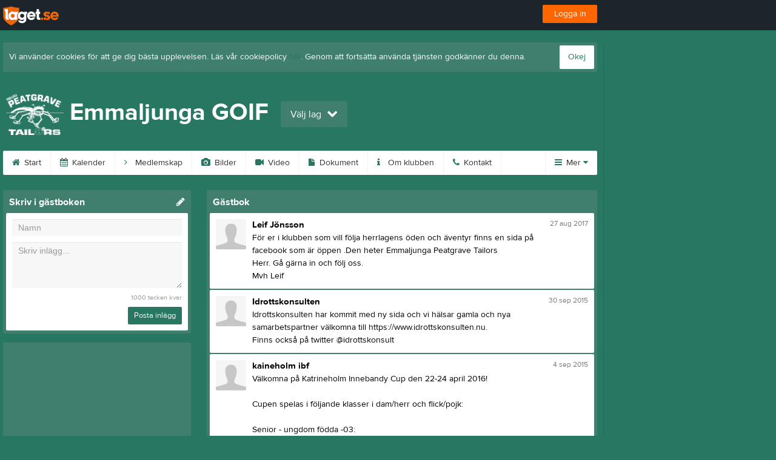

--- FILE ---
content_type: text/html; charset=utf-8
request_url: https://www.egoif.com/Guestbook
body_size: 15651
content:


<!DOCTYPE html>
<!--[if lt IE 9]><html class="no-js oldie"> <![endif]-->
<!--[if IE 9]><html class="no-js ie9"> <![endif]-->
<!--[if gt IE 9]><!-->
<html class="no-js" lang="sv">
<!--<![endif]-->
<head>
    <meta charset="utf-8">
    <meta http-equiv="X-UA-Compatible" content="IE=edge">
    <title>Gästbok | Emmaljunga GOIF | laget.se</title>
    <meta name="description" content="Välkommen till Emmaljunga GOIF. På vår hemsida kan ni se kommande matcher, läsa om våra medlemmar och kolla in senaste nyheterna plus mycket mer. Välkommen in!">
        <meta name="viewport" content="width=1280" />

        <link rel="canonical" href="" />

<!-- Google Tag Manager -->
<script>(function(w,d,s,l,i){w[l]=w[l]||[];w[l].push({'gtm.start':
new Date().getTime(),event:'gtm.js'});var f=d.getElementsByTagName(s)[0],
j=d.createElement(s),dl=l!='dataLayer'?'&l='+l:'';j.async=true;j.src=
'https://www.googletagmanager.com/gtm.js?id='+i+dl;f.parentNode.insertBefore(j,f);
})(window,document,'script','dataLayer','GTM-TVPRTXN');</script>
<!-- End Google Tag Manager -->


<script>
    window.dataLayer = window.dataLayer || [];
    window.dataLayer.push({
        'tracking_path': '/site/siteguestbook',
        'site_type': 'Club',
        'site_version': 'Bronze',
        'site_id': '79243',
        'site_name': 'Emmaljunga GOIF',
        'custom_domain': true,
        'site_user_role': 'Okänd',
        'site_county': 'Skåne län',
        'site_municipality': 'Hässleholms Kommun',
        'site_age': '',
        'site_has_ads': true,

        'club_id': '5601',
        'club_name': 'Emmaljunga GOIF',

        'user_id': '0',
        'user_age': '0',
        'user_logged_in': false,
        'user_has_premium': false,
        'user_is_admin': false,
        'user_is_siteadmin': false,
        'user_is_clubadmin': false,

        'native_partner': '',
        'native_slug': '',

        'event': 'page_view'
    });
</script>

    <!-- Log -->
    <script type="text/javascript">
        var logging = {
            add: function (logData) { this.steps.push(new this.item(logData)); },
            item: function (data) { this.type = data[0]; this.value = data[1]; this.time_ms = new Date().getMilliseconds(); },
            print: function () {
                if (this.steps.length) {
                    if (console.table) { console.table(this.steps); }
                    else { for (var j = 0; j < this.steps.length; j++) { console.log(this.steps[j]); } }
                } else { console.warn('No logging of ads'); }
            },
            steps: []
        };
    </script>

    <!-- DNS-prefetch -->
    <link rel="dns-prefetch" href="https://api.laget.se/" />

    <!-- Fonts -->
    <link rel="preload" as="font" href="https://g-content.laget.se/Public/Font/fontawesome-webfont.woff?v=3.2.1" type="font/woff2" crossorigin />


<style type="text/css">
	@font-face {
	  font-family: 'ProximaNova';
	  src: url('https://g-content.laget.se/Public/Font/2C6B48_7_0.eot');
	  src: url('https://g-content.laget.se/Public/Font/2C6B48_7_0.eot?#iefix') format('embedded-opentype'),
	       url('https://g-content.laget.se/Public/Font/2C6B48_7_0.woff2') format('woff2'),
	       url('https://g-content.laget.se/Public/Font/2C6B48_7_0.woff') format('woff'),
	       url('https://g-content.laget.se/Public/Font/2C6B48_7_0.ttf') format('truetype');
      font-weight: normal;
	  font-style: normal;
	  font-display: fallback;
	}
	@font-face {
	  font-family: 'ProximaNova';
	  src: url('https://g-content.laget.se/Public/Font/2C6B48_8_0.eot');
	  src: url('https://g-content.laget.se/Public/Font/2C6B48_8_0.eot?#iefix') format('embedded-opentype'),
	       url('https://g-content.laget.se/Public/Font/2C6B48_8_0.woff2') format('woff2'),
	       url('https://g-content.laget.se/Public/Font/2C6B48_8_0.woff') format('woff'),
	       url('https://g-content.laget.se/Public/Font/2C6B48_8_0.ttf') format('truetype');
      font-weight: bold;
	  font-style: normal;
	  font-display: fallback;
	}
	@font-face {
		font-family: 'lagetse-sporticons';
		src: url(https://g-content.laget.se/Public/Font/lagetse-sporticons.eot?-ii95m0);
		src: url(https://g-content.laget.se/Public/Font/lagetse-sporticons.eot?#iefix-ii95m0) format('embedded-opentype'),
				 url(https://g-content.laget.se/Public/Font/lagetse-sporticons.woff?-ii95m0) format('woff'),
				 url(https://g-content.laget.se/Public/Font/lagetse-sporticons.ttf?-ii95m0) format('truetype'),
				 url(https://g-content.laget.se/Public/Font/lagetse-sporticons.svg?-ii95m0#lagetse-sporticons) format('svg');
		font-weight: normal;
		font-style: normal;
	}
	@font-face {
		font-family: 'FontAwesome';
		src: url(https://g-content.laget.se/Public/Font/fontawesome-webfont.eot?v=3.2.1);
		src: url(https://g-content.laget.se/Public/Font/fontawesome-webfont.eot?#iefix&amp;v=3.2.1) format('embedded-opentype'),
				 url(https://g-content.laget.se/Public/Font/fontawesome-webfont.woff?v=3.2.1) format('woff'),
				 url(https://g-content.laget.se/Public/Font/fontawesome-webfont.ttf?v=3.2.1) format('truetype'),
				 url(https://g-content.laget.se/Public/Font/fontawesome-webfont.svg#fontawesomeregular?v=3.2.1) format('svg');
		font-weight: normal;
		font-style: normal;
	}
</style>
    <!-- Stylesheets -->
    <!--[if lte IE 9]>
        <link rel="stylesheet" href="https://g-content.laget.se/Public/Css/site-blessed-blessed1-87d8c1d990.css">
        <link rel="stylesheet" href="https://g-content.laget.se/Public/Css/site-blessed-2304e6bde9.css">
    <![endif]-->
    <!--[if gt IE 9]><!-->
    <link rel="stylesheet" href="https://g-content.laget.se/Public/Css/site-3f9f4ea073.css">


<!-- App Settings -->
<meta name="apple-mobile-web-app-capable" content="yes">
<meta name="apple-mobile-web-app-status-bar-style" content="black">
<meta name="apple-mobile-web-app-title" content="Emmaljunga GOIF">
<meta name="format-detection" content="telephone=no">

<!-- App Icons -->
<link rel="apple-touch-icon" href="https://az729104.cdn.laget.se/emblem_11735718.png;width=462;height=462;paddingWidth=25;bgColor=287762;mode=pad;scale=both;anchor=middlecenter" />
<link rel="apple-touch-icon" sizes="72x72" href="https://az729104.cdn.laget.se/emblem_11735718.png;width=58;height=58;paddingWidth=7;bgColor=287762;mode=pad;scale=both;anchor=middlecenter" />
<link rel="apple-touch-icon" sizes="114x114" href="https://az729104.cdn.laget.se/emblem_11735718.png;width=84;height=84;paddingWidth=15;bgColor=287762;mode=pad;scale=both;anchor=middlecenter" />

<!--Ms application -->
<meta name="msapplication-TileColor" content="287762">
<meta name="msapplication-square150x150logo" content="https://az729104.cdn.laget.se/emblem_11735718.png;width=120;height=120;paddingWidth=15;bgColor=287762;mode=pad;scale=both;anchor=middlecenter">
<meta name="msapplication-square310x310logo" content="https://az729104.cdn.laget.se/emblem_11735718.png;width=270;height=270;paddingWidth=20;bgColor=287762;mode=pad;scale=both;anchor=middlecenter">
<meta name="msapplication-square70x70logo" content="https://az729104.cdn.laget.se/emblem_11735718.png;width=56;height=56;paddingWidth=7;bgColor=287762;mode=pad;scale=both;anchor=middlecenter">
<meta name="msapplication-TileImage" content="https://az729104.cdn.laget.se/emblem_11735718.png;width=84;height=84;paddingWidth=15;bgColor=287762;mode=pad;scale=both;anchor=middlecenter"><!-- Facebook Pixel Code -->
<script>
    !function (f, b, e, v, n, t, s) {
        if (f.fbq) return; n = f.fbq = function () {
            n.callMethod ?
            n.callMethod.apply(n, arguments) : n.queue.push(arguments)
        };
        if (!f._fbq) f._fbq = n; n.push = n; n.loaded = !0; n.version = '2.0';
        n.queue = []; t = b.createElement(e); t.async = !0;
        t.src = v; s = b.getElementsByTagName(e)[0];
        s.parentNode.insertBefore(t, s)
    }(window, document, 'script', 'https://connect.facebook.net/en_US/fbevents.js');
</script>
<noscript>
    </noscript>
<!-- End Facebook Pixel Code --><link rel="shortcut icon" href="https://az729104.cdn.laget.se/emblem_11735717.png;width=480;height=480;paddingWidth=16;mode=pad;scale=both;anchor=middlecenter"><script>
    var laget = {"config":{"pathToContent":"//g-content.laget.se/","topDomain":"laget.se","facebookAppId":"596040907085228","cookieDomain":".laget.se","adyen":{"clientKey":"live_NVO6FDCAH5A2JCHR7JPVWN4SLMHMRAYF"},"pss":{"api":"https://pss-api.laget.se/api"}},"site":{"id":79243,"name":"Emmaljunga GOIF","registered":"2015-02-06","sport":"","sportId":null,"county":"Skåne län","delete_status":0,"version":"Bronze","type":"Club","part_of_site":"Site","is_mobile_view":false,"url_name":"emmaljungagoif","url_full":"//www.egoif.com/","social_media":{},"domain":"egoif.com"},"user":{"is_loggedin":false},"appMetadata":{"is_releasemode":true},"isMobile":false,"isAppRequest":false,"features":{"associationRegister":true},"components":{},"language":{"Name":"laget.se","DefaultLanguage":"sv","CountryCode":752,"Uri":"https://www.laget.se","Domain":"laget.se","DefaultCurrencyCode":{"Code":"SEK","Number":752},"ZendeskLanguage":"sv"},"urls":{"img":"https://laget001.blob.core.windows.net","cdn":"https://az316141.cdn.laget.se","image":"https://az729104.cdn.laget.se","api":"https://api.laget.se/","clublogo":"https://az729104.cdn.laget.se/emblem_","cookieDomain":".laget.se","adminUrl":"https://admin.laget.se/","authUrl":"https://auth.laget.se/","domainUrl":"https://www.egoif.com","publicSite":"https://www.laget.se/","securePublicSite":"https://www.laget.se/"}}
    if (top.location !== self.location) top.location = self.location.href;
</script>




    




<style type="text/css" media="screen">
    html{
      background-color: #287762;
    }
      
      .backgroundImage {
        background-color: #287762;
        background-image: url(https://az316141.cdn.laget.se/4968458.jpeg);
       }
      



    a {
        color: #287762;
	}
    a:hover { /* Helst lite mörkare på hover */
        color: #196853;
    }

    /* Color 1 */
    .color1Text, a:hover .color1Text--outerHover, .color1Text--hover:hover, .is-active .color1Text--outerActive {
        color: #287762 !important;
    }
    .color1Background {
        background-color: #287762 !important;
    }
    .color1Background--hover {
        background-color: #287762 !important;
    }
    .color1Background--hover:hover {
        background-color: #196853 !important;
    }

    /* Color 2 */
    .color2Text, a:hover .color2Text--outerHover, .color2Text--hover:hover, .is-active .color2Text--outerActive {
        color: #287762 !important;
    }
    .color2Background {
        background-color: #287762 !important;
    }
    .color2Background--hover {
        background-color: #287762 !important;
    }
    .color2Background--hover:hover {
        background-color: #196853 !important;
    }

    /* Color 2 - exeption for userbar */
    .header .color2Text, .header .color2Text--outerHover, .header .is-active .color2Text--outerActive {
        color: #ccc !important;
    }

    /* Color 3 */
    .color3Text, a:hover .color3Text--outerHover, .color3Text--hover:hover, .is-active .color3Text--outerActive {
        color: #287762 !important;
    }
    .color3Background {
        background-color: #287762 !important;
    }

    .color3Background--hover {
        background-color: #287762 !important;
    }
    .color3Background--hover:hover {
        background-color: #196853 !important;
    }

    .link-color a {
        color: #287662;
    }

    .link-color--underline a {
        color: #287662;
        text-decoration: underline;
    }

    .link-color a:hover {
        color: #143C32;
    }

    .link-color--underline a:hover {
        color: #143C32;
        text-decoration: underline !important;
    }

    .checkbox--teamcolor {
        background-color: #287762;
      border-color: #287762;
    }

    .checkbox--teamcolor.checked {
        background-color: #287762;
    }

    .fallbackImage {
        background-image: url('https://g-content.laget.se/Public/Images/fallback.png');
        background-color: #287762;
    }


</style><!-- Scripts for relevant/execute media -->
<script async src="https://securepubads.g.doubleclick.net/tag/js/gpt.js"></script>
<script async src="https://executemedia-cdn.relevant-digital.com/static/tags/65c0e772aad9e4ba01d6dddc.js"></script>
<script>
    window.googletag = window.googletag || { cmd: [] };

    function getCookie(cname) {
        var name = cname + '=';
        var ca = document.cookie.split(';');
        for (var i = 0; i < ca.length; i++) {
            var c = ca[i];
            while (c.charAt(0) == ' ') {
                c = c.substring(1);
            }
            if (c.indexOf(name) == 0) {
                return c.substring(name.length, c.length);
            }
        }
        return false;
    }

    var typeOfAds = parseInt(getCookie('typeOfAds'));
    var requestNonPersonalizedAds = (typeOfAds === 1) ? true : false;

    if (typeof __tcfapi == 'undefined') {
        requestNonPersonalizedAds = true;
        typeOfAds = 1;
    }

    googletag.cmd.push(function () {
        googletag.pubads()
            .setTargeting("Sport", "")
            .setTargeting("Age", "")
            .setTargeting("Gender", "")
            .setTargeting("Community", "1293")
            .setTargeting("County", "10")
            .setTargeting("Country", "SE")
            .setTargeting("SiteType", "3")
            .setTargeting("ClubName", "Emmaljunga GOIF")
            .setTargeting("UserCat", "0")
            .setTargeting("UserGender", "")
            .setTargeting("Page", "SiteGuestbook")
            .setTargeting("IsInApp", "false");
        googletag.pubads().enableSingleRequest();
        googletag.pubads().setCentering(true);
        googletag.pubads().setPrivacySettings({ nonPersonalizedAds: requestNonPersonalizedAds });
    });

    (function loadAds() {
        window.relevantDigital = window.relevantDigital || {};
        relevantDigital.cmd = relevantDigital.cmd || [];
        relevantDigital.cmd.push(function () {
            relevantDigital.loadPrebid({
                googletagCalls: {
                    defineSlot: function (adUnitPath, size, divId) {
                        return googletag.defineSlot(adUnitPath, size, divId);
                    },
                    refresh: function (slot) {
                        return googletag.pubads().refresh(slot);
                    }
                },
                configId: '65c0efd867db621c7ed6dde6', //Id of fake Programmatic configuration
                manageAdserver: true, //use relevant yield to deliver GAM paths
                collapseEmptyDivs: true,
                collapseBeforeAdFetch: false,
                noGpt: true, //set to true when gpt is present on page.
                allowedDivIds: null, // set to an array to only load certain <div>s, example - ["divId1", "divId2"]
                noSlotReload: false,
                delayedAdserverLoading: true, //start auction before gpt = speed.
            });
        });
    })();
</script>
<!-- End Scripts for relevant media -->

    <script src="https://g-content.laget.se/Public/Scripts/vendor/lazysizes.min.js" async></script>
    <script>
        //lazy load for background images:
        document.addEventListener('lazybeforeunveil', function (e) {
            var bg = e.target.getAttribute('data-bg');
            if (bg) {
                e.target.style.backgroundImage = 'url(' + bg + ')';
            }
        });
    </script>

        <meta property="og:title" content="Emmaljunga GOIF | laget.se" />
        <meta property="og:description" content="Välkommen till Emmaljunga GOIF. På vår hemsida kan ni se kommande matcher, läsa om våra medlemmar och kolla in senaste nyheterna plus mycket mer. Välkommen in!" />
        <meta property="og:image" content="https://az729104.cdn.laget.se/emblem_11735718.png;width=1170;height=600;paddingWidth=15;bgColor=287762;mode=pad;scale=both;anchor=middlecenter" />
    
    

    <script>var AC_FL_RunContent = 0;</script>
</head>



<body class="becks bronze has-sidebar not-member has-panorama has-followPush site-dark has-becksTour">
<!-- Google Tag Manager (noscript) -->
<noscript>
    <iframe src="https://www.googletagmanager.com/ns.html?id=GTM-TVPRTXN"
            height="0" width="0" style="display:none;visibility:hidden"></iframe>
</noscript>
<!-- End Google Tag Manager (noscript) -->


        <div class="backgroundImage"></div>


<div class="header">

<div class="header-login">
    <div class="userbar">
        <div class="userbar__outer">
            <div class="userbar__container">
                <a class="float--left userbar__logo hidden--mobile" href="https://www.laget.se/">
                    <img height="32" src="https://az729104.cdn.laget.se/laget-logo.png;height=32;mode=max;scale=both;anchor=middlecenter" srcset="https://az729104.cdn.laget.se/laget-logo.png;height=64;mode=max;scale=both;anchor=middlecenter" />
                </a>
                <img class="userbar__logo--shield js-userbar-item" height="32" src="https://az729104.cdn.laget.se/laget-shield.png;height=32;mode=max;scale=both;anchor=middlecenter" srcset="https://az729104.cdn.laget.se/laget-shield.png;height=64;mode=max;scale=both;anchor=middlecenter" />
                <div class="loginForm">
                    <a class="loginForm__submit js-loginoverlay-btn">
                        <span class="loginForm__submitText">Logga in</span>
                    </a>
                </div>
            </div>
        </div>
    </div>
</div>
</div>


<div id="popover-follow" class="modalWhite padding--extra laget-popover" laget-popover-position="center" laget-popover-userscrollwrapper="true">
    <div class="modalWhite__header marginTop">
        <a class="modalWhite__close text--muted" laget-popover-close>Avbryt</a>
        <div>
            <div class="clubLogo normal" style="height: 80px; width:80px;margin:auto;"><div class="clubLogoHelper" style="background-image: url(https://az729104.cdn.laget.se/emblem_11735717.png;width=80;height=80;mode=max;scale=both;anchor=middlecenter);"></div></div><div class="clubLogo retina" style="height: 80px; width:80px;margin:auto;"><div class="clubLogoHelper" style="background-image: url(https://az729104.cdn.laget.se/emblem_11735717.png;width=160;height=160;mode=max;scale=both;anchor=middlecenter);"></div></div>
        </div>
    </div>
    <div id="js-followPush-step-1" class="modalWhite__content align--center">
        <div class="marginBottom--large">
            <div class="modalWhite__title color1Text">Börja följ</div>
            <p class="modalWhite__subTitle text--muted">Fyll i din e-postadress för gratis uppdateringar om <span class='text--noWrap'>Emmaljunga GOIF</span></p>
        </div>
        <div class="maxWidth--300 js-followPush-emailInputContainer">
            <label class="form__label">E-post</label>
            <input class="form__input js-followPush-emailInput" type="email" placeholder="Ex. emma.nilsson@gmail.com" laget-validation-required />
            <a class="button color1Background--hover marginTop--large marginBottom--medium" onclick="laget.components.followPusher.tryFollowCurrentSite();">Följ</a>
        </div>
    </div>
    <div id="js-followPush-step-2" class="modalWhite__content align--center is-hidden">
        <div class="marginBottom--large">
            <div class="modalWhite__title color1Text">Följer redan</div>
            <p class="modalWhite__subTitle text--muted">Du är redan följare. Får du inga mejl kan du redigera dina Notisinställningar under Mina uppgifter.</p>
        </div>
        <a class="button--large color1Background--hover" laget-popover-close>Okej</a>
    </div>
    <div id="js-followPush-step-3" class="modalWhite__content align--center is-hidden">
        <div class="marginBottom--large">
            <div class="modalWhite__title color1Text">Nästan klart</div>
            <p class="modalWhite__subTitle text--muted">Klicka på bekräftelselänken i det mejl vi skickat dig för att börja ta emot uppdateringar från Emmaljunga GOIF.</p>
        </div>
        <a class="button--large color1Background--hover marginBottom--large" laget-popover-close>Stäng</a>
    </div>
</div>
<div class="stickyFollow">
    <div class="stickyFollow__inner">
        <div class="stickyFollow__contentHolder">
            <span class="stickyFollow__clubLogo">
                <div class="clubLogo normal" style="height: 28px; width:28px;margin:auto;"><div class="clubLogoHelper" style="background-image: url(https://az729104.cdn.laget.se/emblem_11735717.png;width=28;height=28;mode=max;scale=both;anchor=middlecenter);"></div></div><div class="clubLogo retina" style="height: 28px; width:28px;margin:auto;"><div class="clubLogoHelper" style="background-image: url(https://az729104.cdn.laget.se/emblem_11735717.png;width=56;height=56;mode=max;scale=both;anchor=middlecenter);"></div></div>
            </span>
            <div class="stickyFollow__textWrapper">
                <p class="text--bold stickyFollow__name color1Text">Emmaljunga GOIF</p>
                <span class="text--muted stickyFollow__text">Följ oss för uppdateringar</span>
            </div>
        </div>
        <div class="stickyFollow__button color1Background--hover js-followPush-button" onclick="laget.components.followPusher.tryFollowCurrentSite();">Följ</div>
        <div class="stickyFollow__button color1Background--hover js-followPush-isFollowingButton is-hidden">Följer</div>
    </div>
</div>



    





<div class="container-layout ">
    <div class="container">
    <div class="cookiePush box padding--slim">
        <div class="cookiePush__inner">
            <p class="cookiePush__text float--left">Vi använder cookies för att ge dig bästa upplevelsen. Läs vår cookiepolicy <a href='/Cookies.html'>här</a>. Genom att fortsätta använda tjänsten godkänner du denna.</p>
            <div id="js-acceptCookies-button" class="button--medium cookiePush__button color1Text">Okej</div>
        </div>
    </div>

    <style>
        .sef-topbar-widget {
            margin-top: 20px;
        }
    </style>



    <div class="adPanorama">
        <div class="row">
            <div class="col-12 text-center">
                <div data-ad-unit-id="/12991917/Panorama" id="div-gpt-Panorama" class="prPanorama"></div>
            </div>
        </div>
    </div>



<div class="siteName">
    <div class="siteName__inner">
        <div id="js-becksTour-emblem" class="siteName__emblem"><div class="clubLogo normal" style="height: 80px; width:95px;margin:auto;"><div class="clubLogoHelper" style="background-image: url(https://az729104.cdn.laget.se/emblem_11735718.png;width=95;height=80;mode=max;scale=both;anchor=middlecenter);"></div></div><div class="clubLogo retina" style="height: 80px; width:95px;margin:auto;"><div class="clubLogoHelper" style="background-image: url(https://az729104.cdn.laget.se/emblem_11735718.png;width=190;height=160;mode=max;scale=both;anchor=middlecenter);"></div></div></div>
        
        <div class="siteName__titleWrapper">
            <div class="siteName__title">
                <span class="siteName__titleInner squishy__header">
                    Emmaljunga GOIF
                </span>
            </div>
        </div>

        
    </div>

    


<div class=siteName__teamPicker>
        <div id="js-header-teamsbutton" laget-popover-trigger='#popover-teams' class="teamsPopover__button has-teamPicker" onclick="_gaq.push(['_trackEvent', 'Team picker', 'Open', 'Has more teams']);">
                <small class="teamsPopover__buttonText">Välj lag</small>
            <i class="icon-chevron-down"></i>
        </div>
</div>
        <div class="siteName__upcoming hidden--mobile" id="js-header-upcoming">

        </div>
</div>

<div class="teamsPopover laget-popover" id="popover-teams" laget-popover-sticky="false">
    <div laget-popover-arrow></div>
    <div class="teamsPopover__container">


        <div class="teamsPopover__header clearfix">
            <div class="teamsPopover__emblem"><div class="clubLogo normal" style="height: 60px; width:60px;margin:auto;"><div class="clubLogoHelper" style="background-image: url(https://az729104.cdn.laget.se/emblem_11735717.png;width=60;height=60;mode=max;scale=both;anchor=middlecenter);"></div></div><div class="clubLogo retina" style="height: 60px; width:60px;margin:auto;"><div class="clubLogoHelper" style="background-image: url(https://az729104.cdn.laget.se/emblem_11735717.png;width=120;height=120;mode=max;scale=both;anchor=middlecenter);"></div></div></div>
            <div class="teamsPopover__name">
                <span class="teamsPopover__nameInner color1Text squishy__teamspopover">Emmaljunga GOIF</span>
            </div>
        </div>

        <ul class="teamsPopover__list">
                <li class="teamsPopover__itemOuter">

                    <a class="teamsPopover__itemInner" href="https://www.laget.se/emmaljungagoif">
                        <span class="teamsPopover__icon--house color2Text"><i class="icon-home"></i></span>
                        <div class="teamsPopover__textOuter">
                            <div class="teamsPopover__textInner">
                                <span class="label teamsPopover__number float--right">Klubbsida</span>
                                <span class="teamsPopover__title color1Text">Emmaljunga GOIF</span>
                            </div>
                        </div>
                    </a>
                </li>

                    <li class="teamsPopover__itemOuter">
                    </li>
                    <li class="teamsPopover__itemOuter">
                            <a class="teamsPopover__itemInner--slim" href="https://www.laget.se/EGOIFHERR">
                                <span class="teamsPopover__icon color2Text"><i class="icon-chevron-right"></i></span>
                                <span class="teamsPopover__title--slim color1Text">A-lag Herrar</span>
                            </a>
                    </li>
                    <li class="teamsPopover__itemOuter">
                            <a class="teamsPopover__itemInner--slim" href="https://www.laget.se/EGOIFdam">
                                <span class="teamsPopover__icon color2Text"><i class="icon-chevron-right"></i></span>
                                <span class="teamsPopover__title--slim color1Text">A-lag Damer</span>
                            </a>
                    </li>
                    <li class="teamsPopover__itemOuter">
                            <a class="teamsPopover__itemInner" data-latoggle-trigger="#88567">
                                <span class="teamsPopover__icon--group">Visa <i class="icon-chevron-down"></i></span>
                                <div class="teamsPopover__textOuter">
                                    <div class="teamsPopover__textInner">
                                        <span class="label teamsPopover__number float--right">3 sidor</span>
                                        <span class="teamsPopover__title color1Text">Ungdom</span>
                                    </div>
                                </div>
                            </a>
                            <ul id="88567" class="popoverList--accordion">
                                    <li class="teamsPopover__listItemOuter">
                                        <a class="teamsPopover__listItemInner color1Text--hover" href="https://www.laget.se/EGOIF_P10-12">
                                            <span class="teamsPopover__listItemIcon"><i class="icon-angle-right "></i></span>
                                            <span class="popoverList__teamName">P 11/12</span>
                                        </a>
                                    </li>
                                    <li class="teamsPopover__listItemOuter">
                                        <a class="teamsPopover__listItemInner color1Text--hover" href="https://www.laget.se/EGOIF-PF2014">
                                            <span class="teamsPopover__listItemIcon"><i class="icon-angle-right "></i></span>
                                            <span class="popoverList__teamName">P 13/14/15</span>
                                        </a>
                                    </li>
                                    <li class="teamsPopover__listItemOuter">
                                        <a class="teamsPopover__listItemInner color1Text--hover" href="https://www.laget.se/emmaljungagoif-PF2017">
                                            <span class="teamsPopover__listItemIcon"><i class="icon-angle-right "></i></span>
                                            <span class="popoverList__teamName">PF 17-19</span>
                                        </a>
                                    </li>
                            </ul>
                    </li>
                    <li class="teamsPopover__itemOuter">
                            <a class="teamsPopover__itemInner" data-latoggle-trigger="#88564">
                                <span class="teamsPopover__icon--group">Visa <i class="icon-chevron-down"></i></span>
                                <div class="teamsPopover__textOuter">
                                    <div class="teamsPopover__textInner">
                                        <span class="label teamsPopover__number float--right">2 sidor</span>
                                        <span class="teamsPopover__title color1Text">Knattar</span>
                                    </div>
                                </div>
                            </a>
                            <ul id="88564" class="popoverList--accordion">
                                    <li class="teamsPopover__listItemOuter">
                                        <a class="teamsPopover__listItemInner color1Text--hover" href="https://www.laget.se/emmaljungagoif-EmmaljungaInnebandyskola">
                                            <span class="teamsPopover__listItemIcon"><i class="icon-angle-right "></i></span>
                                            <span class="popoverList__teamName">Emmaljunga Innebandyskola</span>
                                        </a>
                                    </li>
                                    <li class="teamsPopover__listItemOuter">
                                        <a class="teamsPopover__listItemInner color1Text--hover" href="https://www.laget.se/emmaljungagoif-minis">
                                            <span class="teamsPopover__listItemIcon"><i class="icon-angle-right "></i></span>
                                            <span class="popoverList__teamName">Emmaljunga Minis</span>
                                        </a>
                                    </li>
                            </ul>
                    </li>
        </ul>
    </div>
</div>

<div id="js-becksTour-menu" class="row">
    <div class="pageMenu">
        <ul class="pageMenu__list laget-popover laget-popover__static" laget-popover-position="static" laget-popover-donotmove="true">
            <li class="pageMenu__item--emblem site">
                <div class="pageMenu__emblem"><div class="clubLogo normal" style="height: 24px; width:24px;margin:auto;"><div class="clubLogoHelper" style="background-image: url(https://az729104.cdn.laget.se/emblem_11735717.png;width=24;height=24;mode=max;scale=both;anchor=middlecenter);"></div></div><div class="clubLogo retina" style="height: 24px; width:24px;margin:auto;"><div class="clubLogoHelper" style="background-image: url(https://az729104.cdn.laget.se/emblem_11735717.png;width=48;height=48;mode=max;scale=both;anchor=middlecenter);"></div></div></div>
            </li>



        <li class="pageMenu__item is-hidden  is-active">
            <a class="pageMenu__link" href="https://www.egoif.com/" target="_self">
                <span class="color2Text pageMenu__icon"><i class="icon-home"></i></span>
                Start
            </a>
        </li>
        <li class="pageMenu__item is-hidden ">
            <a class="pageMenu__link" href="https://www.egoif.com/Event/Month" target="_self">
                <span class="color2Text pageMenu__icon"><i class="icon-calendar"></i></span>
                Kalender
            </a>
        </li>
        <li class="pageMenu__item is-hidden ">
            <a class="pageMenu__link" href="https://www.egoif.com/Page/477521" target="_self">
                <span class="color2Text pageMenu__icon"><i class="icon-angle-right"></i></span>
                Medlemskap
            </a>
        </li>
        <li class="pageMenu__item is-hidden ">
            <a class="pageMenu__link" href="https://www.egoif.com/Picture" target="_self">
                <span class="color2Text pageMenu__icon"><i class="icon-camera"></i></span>
                Bilder
            </a>
        </li>
        <li class="pageMenu__item is-hidden ">
            <a class="pageMenu__link" href="https://www.egoif.com/Video/List" target="_self">
                <span class="color2Text pageMenu__icon"><i class="icon-facetime-video"></i></span>
                Video
            </a>
        </li>
        <li class="pageMenu__item is-hidden ">
            <a class="pageMenu__link" href="https://www.egoif.com/Document" target="_self">
                <span class="color2Text pageMenu__icon"><i class="icon-file"></i></span>
                Dokument
            </a>
        </li>
        <li class="pageMenu__item is-hidden ">
            <a class="pageMenu__link" href="https://www.egoif.com/About" target="_self">
                <span class="color2Text pageMenu__icon"><i class="icon-info"></i></span>
                Om klubben
            </a>
        </li>
        <li class="pageMenu__item is-hidden ">
            <a class="pageMenu__link" href="https://www.egoif.com/Contact" target="_self">
                <span class="color2Text pageMenu__icon"><i class="icon-phone"></i></span>
                Kontakt
            </a>
        </li>
        <li class="pageMenu__item is-hidden ">
            <a class="pageMenu__link" href="https://www.egoif.com/Board" target="_self">
                <span class="color2Text pageMenu__icon"><i class="icon-user"></i></span>
                Styrelse
            </a>
        </li>
        <li class="pageMenu__item is-hidden ">
            <a class="pageMenu__link" href="https://www.egoif.com/Member" target="_self">
                <span class="color2Text pageMenu__icon"><i class="icon-male"></i></span>
                Bli medlem
            </a>
        </li>
        <li class="pageMenu__item is-hidden ">
            <a class="pageMenu__link" href="https://www.egoif.com/Link" target="_self">
                <span class="color2Text pageMenu__icon"><i class="icon-link"></i></span>
                L&#228;nkar
            </a>
        </li>
        <li class="pageMenu__item is-hidden ">
            <a class="pageMenu__link" href="https://www.egoif.com/Guestbook" target="_self">
                <span class="color2Text pageMenu__icon"><i class="icon-comments"></i></span>
                G&#228;stbok
            </a>
        </li>
        <li class="pageMenu__item is-hidden ">
            <a class="pageMenu__link" href="https://www.egoif.com/Sponsor" target="_self">
                <span class="color2Text pageMenu__icon"><i class="icon-heart"></i></span>
                Sponsorer
            </a>
        </li>
        <li class="pageMenu__item is-hidden ">
            <a class="pageMenu__link" href="https://www.egoif.com/Page/416763" target="_self">
                <span class="color2Text pageMenu__icon"><i class="icon-angle-right"></i></span>
                Kalle Nies pris
            </a>
        </li>

<li class="pageMenu__item--more dropdown" laget-popover-trigger=".pageMenu__list">
    <a class="pageMenu__link--more" onclick="_gaq.push(['_trackEvent', 'More menu', 'Open']);">
        <span class="color2Text pageMenu__icon"><i class="icon-reorder"></i></span> Mer <span class="icon-caret-down color1Text"></span>
    </a>
</li>
<li class="navMore">
    <div class="arrow navMore__arrow"></div>
    <div class="navMore__content rounded">
        <div class="navMore__columns">

<div class="navMore__column js-grid-column-1"></div>
<div class="navMore__column js-grid-column-2"></div>
<div class="navMore__column js-grid-column-3"></div>
<div class="navMore__column js-grid-column-4"></div>

<div class="pageSubMenu js-main-menu-wrapper is-hidden">
    <div class="pageSubMenu__title divider">Huvudmeny</div>
    <ul class="pageSubMenu__list js-main-menu-list">


<li class="pageSubMenu__itemOuter">
    <a class="pageSubMenu__itemInner" target="_self" href="https://www.egoif.com/">
        <i class="icon-home color2Text"></i>
        Start
            </a>
</li>

<li class="pageSubMenu__itemOuter">
    <a class="pageSubMenu__itemInner" target="_self" href="https://www.egoif.com/Event/Month">
        <i class="icon-calendar color2Text"></i>
        Kalender
            </a>
</li>

<li class="pageSubMenu__itemOuter">
    <a class="pageSubMenu__itemInner" target="_self" href="https://www.egoif.com/Page/477521">
        <i class="icon-angle-right color2Text"></i>
        Medlemskap
            </a>
</li>

<li class="pageSubMenu__itemOuter">
    <a class="pageSubMenu__itemInner" target="_self" href="https://www.egoif.com/Picture">
        <i class="icon-camera color2Text"></i>
        Bilder
            </a>
</li>

<li class="pageSubMenu__itemOuter">
    <a class="pageSubMenu__itemInner" target="_self" href="https://www.egoif.com/Video/List">
        <i class="icon-facetime-video color2Text"></i>
        Video
            </a>
</li>

<li class="pageSubMenu__itemOuter">
    <a class="pageSubMenu__itemInner" target="_self" href="https://www.egoif.com/Document">
        <i class="icon-file color2Text"></i>
        Dokument
            </a>
</li>

<li class="pageSubMenu__itemOuter">
    <a class="pageSubMenu__itemInner" target="_self" href="https://www.egoif.com/About">
        <i class="icon-info color2Text"></i>
        Om klubben
            </a>
</li>

<li class="pageSubMenu__itemOuter">
    <a class="pageSubMenu__itemInner" target="_self" href="https://www.egoif.com/Contact">
        <i class="icon-phone color2Text"></i>
        Kontakt
            </a>
</li>

<li class="pageSubMenu__itemOuter">
    <a class="pageSubMenu__itemInner" target="_self" href="https://www.egoif.com/Board">
        <i class="icon-user color2Text"></i>
        Styrelse
            </a>
</li>

<li class="pageSubMenu__itemOuter">
    <a class="pageSubMenu__itemInner" target="_self" href="https://www.egoif.com/Member">
        <i class="icon-male color2Text"></i>
        Bli medlem
            </a>
</li>

<li class="pageSubMenu__itemOuter">
    <a class="pageSubMenu__itemInner" target="_self" href="https://www.egoif.com/Link">
        <i class="icon-link color2Text"></i>
        L&#228;nkar
            </a>
</li>

<li class="pageSubMenu__itemOuter">
    <a class="pageSubMenu__itemInner" target="_self" href="https://www.egoif.com/Guestbook">
        <i class="icon-comments color2Text"></i>
        G&#228;stbok
            </a>
</li>

<li class="pageSubMenu__itemOuter">
    <a class="pageSubMenu__itemInner" target="_self" href="https://www.egoif.com/Sponsor">
        <i class="icon-heart color2Text"></i>
        Sponsorer
            </a>
</li>

<li class="pageSubMenu__itemOuter">
    <a class="pageSubMenu__itemInner" target="_self" href="https://www.egoif.com/Page/416763">
        <i class="icon-angle-right color2Text"></i>
        Kalle Nies pris
            </a>
</li>    </ul>

</div>

        <div class="pageSubMenu">
            <div class="pageSubMenu__title divider">&#214;vrigt</div>
            <ul class="pageSubMenu__list">


<li class="pageSubMenu__itemOuter">
    <a class="pageSubMenu__itemInner" target="_self" href="https://www.egoif.com/Stats">
        <i class="icon-bar-chart color2Text"></i>
        Bes&#246;karstatistik
            </a>
</li>            </ul>
        </div>

        </div>
            <ul class="navMore__small">
                    <li class="navMore__smallItem"><a class="navMore__smallItemInner" href="/earnmoney"><i class="icon-money color2Text"></i> Tjäna pengar</a></li>
                                    <li class="navMore__smallItem"><a class="navMore__smallItemInner" href="/cupguide"><i class="icon-compass color2Text"></i> Cupguiden</a></li>
            </ul>
    </div>
</li>
        </ul>
    </div>
</div>









        

<div id="guestbook-view" class="content--columns">
    <div class="content__secondary js-affixWrapper">
        <div class="js-affixSecondaryContent">




<div class="box">
    <div class="box__heading">
        <h2 class="box__title float--left">Skriv i gästboken</h2>
        <span class="box__title float--right"><i class="icon-pencil"></i></span>
    </div>
    <div class="box__content padding">
        <form action="//www.egoif.com/Guestbook/AddEntry" method="post" class="js-guestbook-form">
            <input type="hidden" id="SiteName" name="SiteName" value="emmaljungagoif" />
            <input type="hidden" id="PageLoadTimestamp" name="PageLoadTimestamp" value="1769357144" />
            <input type="hidden" id="PageSubmitTimestamp" name="PageSubmitTimestamp" value="0" />


            

<span class='error_wrapper'><div class='error_container'><span class='error_arrow'></span><div class='error_content field-validation-valid' data-valmsg-replace="true" data-valmsg-for="Name"></div></div></span><input class="comment__inputName" data-val="true" data-val-length="Minst två och max 30 tecken" data-val-length-max="30" data-val-length-min="2" data-val-regex="Ta bort otillåtna tecken" data-val-regex-pattern="^(.)*$" data-val-required="Namn måste anges" id="Name" name="Name" placeholder="Namn" type="text" value="" />                <input type="text" name="email" style="display: none" />
                <input type="text" name="url" style="display: none" />

            <span class='error_wrapper'><div class='error_container'><span class='error_arrow'></span><div class='error_content field-validation-valid' data-valmsg-replace="true" data-valmsg-for="Body"></div></div></span>
            <textarea class="comment__input" cols="20" data-val="true" data-val-length="Minst två tecken" data-val-length-max="1000" data-val-length-min="2" data-val-regex="Ta bort otillåtna tecken" data-val-regex-pattern="^((.)|(
)){2,2000}$" data-val-required="Du måste skriva något" id="guestbook-entry-text" maxlength="1000" name="Body" placeholder="Skriv inlägg..." rows="4">
</textarea>
            <small class="comment__characterCount">
                <span id="guestbook-entry-remaining">1000</span> tecken kvar
            </small>
            <button type="submit" class="button--slim float--right color2Background--hover">Posta inlägg</button>
        </form>
    </div>
    <div class="box__content padding--full lockedContent" style="display: none;">
        <div class="noResult">
            <div class="noResult__icon color2Text"><i class="icon-lock"></i></div>
            <p class="noResult__description">Du måste logga in för att skriva i gästboken.</p>
        </div>
    </div>
</div>    <div class="box--squareAd">
        <div data-ad-unit-id="/12991917/Insider_1" id="div-gpt-Insider-1" class="prInsider"></div>
    </div>

        </div>
    </div>
    <div class="content__main">


        <div class="box">
            <div class="box__heading">
                <h1 class="box__title">Gästbok</h1>
            </div>
                <div id="js-guestbook-page">
<ul class="commentList">
<li id="guestbook-entry-7809359" class="commentList__itemInner padding">
    <img class="commentList__image rounded" width="50" height="50" src="https://az729104.cdn.laget.se/user-default.png;width=50;height=50;mode=crop;scale=both;anchor=middlecenter" srcset="https://az729104.cdn.laget.se/user-default.png;width=100;height=100;mode=crop;scale=both;anchor=middlecenter">
    <div class="commentList__content--withAvatar">
        <span class="commentList__time float--right tooltip" title="den 27 augusti 2017 12:26">27 aug 2017</span>

        <b class="commentList__name">Leif Jönsson</b>
        <p class="commentList__text">
            För er i klubben som vill följa herrlagens öden och äventyr  finns en sida på facebook som är öppen .Den heter Emmaljunga Peatgrave Tailors <br> Herr. Gå gärna in och följ oss.<br>Mvh Leif
        </p>
        <a class="commentList__report js-comment-report" laget-popover-trigger="#report-entry-7809359">
            <i class="icon-warning-sign"></i> Rapportera
        </a>
    </div>
<div id="report-entry-7809359" class="captchaPopover laget-popover" laget-popover-sticky="false">
    <div class="captchaPopover__arrow" laget-popover-arrow></div>
    <div class="captchaPopover__header">
        <span class="captchaPopover__icon"><i class="icon-warning-sign"></i></span>
        <h3 class="captchaPopover__title">Rapportera</h3>
    </div>
    <div class="captchaPopover__content">
        <div class="captcha">
            <img class="captcha__image" src="/Handlers/CaptchaImage.ashx?hash=73uxbhtbbFjJImDQlZauLw%3d%3d" />
            <form class="js-guestbook-entry-report-form" method="POST" action="/Common/Guestbook/ReportGuestbookEntry" data-comment-id="guestbook-entry-7809359">
                <input type="hidden" name="entryId" value="7809359" />
                <input type="hidden" name="captchaHash" value="73uxbhtbbFjJImDQlZauLw==" />
                <input type="text" name="userCaptchaAnswer" class="captcha__input" placeholder="Skriv in koden…" />
                <button type="submit" class="js-submit-comment-report captcha__submit color2Background">Rapportera</button>
            </form>
        </div>
    </div>
</div>
</li><li id="guestbook-entry-7126660" class="commentList__itemInner padding">
    <img class="commentList__image rounded" width="50" height="50" src="https://az729104.cdn.laget.se/user-default.png;width=50;height=50;mode=crop;scale=both;anchor=middlecenter" srcset="https://az729104.cdn.laget.se/user-default.png;width=100;height=100;mode=crop;scale=both;anchor=middlecenter">
    <div class="commentList__content--withAvatar">
        <span class="commentList__time float--right tooltip" title="den 30 september 2015 16:00">30 sep 2015</span>

        <b class="commentList__name">Idrottskonsulten</b>
        <p class="commentList__text">
            Idrottskonsulten har kommit med ny sida och vi hälsar gamla och nya samarbetspartner välkomna till https://www.idrottskonsulten.nu.<br>Finns också på twitter @idrottskonsult
        </p>
        <a class="commentList__report js-comment-report" laget-popover-trigger="#report-entry-7126660">
            <i class="icon-warning-sign"></i> Rapportera
        </a>
    </div>
<div id="report-entry-7126660" class="captchaPopover laget-popover" laget-popover-sticky="false">
    <div class="captchaPopover__arrow" laget-popover-arrow></div>
    <div class="captchaPopover__header">
        <span class="captchaPopover__icon"><i class="icon-warning-sign"></i></span>
        <h3 class="captchaPopover__title">Rapportera</h3>
    </div>
    <div class="captchaPopover__content">
        <div class="captcha">
            <img class="captcha__image" src="/Handlers/CaptchaImage.ashx?hash=R8s7NrNpJVdoZkf8T4gOtA%3d%3d" />
            <form class="js-guestbook-entry-report-form" method="POST" action="/Common/Guestbook/ReportGuestbookEntry" data-comment-id="guestbook-entry-7126660">
                <input type="hidden" name="entryId" value="7126660" />
                <input type="hidden" name="captchaHash" value="R8s7NrNpJVdoZkf8T4gOtA==" />
                <input type="text" name="userCaptchaAnswer" class="captcha__input" placeholder="Skriv in koden…" />
                <button type="submit" class="js-submit-comment-report captcha__submit color2Background">Rapportera</button>
            </form>
        </div>
    </div>
</div>
</li><li id="guestbook-entry-7089511" class="commentList__itemInner padding">
    <img class="commentList__image rounded" width="50" height="50" src="https://az729104.cdn.laget.se/user-default.png;width=50;height=50;mode=crop;scale=both;anchor=middlecenter" srcset="https://az729104.cdn.laget.se/user-default.png;width=100;height=100;mode=crop;scale=both;anchor=middlecenter">
    <div class="commentList__content--withAvatar">
        <span class="commentList__time float--right tooltip" title="den 4 september 2015 17:53">4 sep 2015</span>

        <b class="commentList__name">kaineholm ibf</b>
        <p class="commentList__text">
            Välkomna på Katrineholm Innebandy Cup den 22-24 april 2016!<br><br>Cupen spelas i följande klasser i dam/herr och flick/pojk:<br><br>Senior - ungdom födda -03:<br> Dam, DJ (97/98), F99/00, F01, F02, F03<br> Herr, HJ (97/98), P999/00, P01, P02, P03<br><br>Klasserna -04 - -06 spelas utan resultaträkning och spelas endast lördag och söndag:<br> F04, F05, F06<br> P04, P05, P06<br><br>Endagscup <br> P07 spelar endast lördag i Järvenhallen (ca 30 x 15)<br> F07 spelar endast söndag i Järvenhallen (ca 30 x 15)<br><br>Sista anmälningsdag:<br> 31 mars 2016<br><br> <br><br>För mer info, var god se katrineholminnebandy.cups.nu samt  www.facebook.com/pages/Katrineholm-Innebandy-Cup/332855453540519 <br><br>/Katrineholms IBF<br>
        </p>
        <a class="commentList__report js-comment-report" laget-popover-trigger="#report-entry-7089511">
            <i class="icon-warning-sign"></i> Rapportera
        </a>
    </div>
<div id="report-entry-7089511" class="captchaPopover laget-popover" laget-popover-sticky="false">
    <div class="captchaPopover__arrow" laget-popover-arrow></div>
    <div class="captchaPopover__header">
        <span class="captchaPopover__icon"><i class="icon-warning-sign"></i></span>
        <h3 class="captchaPopover__title">Rapportera</h3>
    </div>
    <div class="captchaPopover__content">
        <div class="captcha">
            <img class="captcha__image" src="/Handlers/CaptchaImage.ashx?hash=fElAdVCBpw3%2bT6LmH7VtvQ%3d%3d" />
            <form class="js-guestbook-entry-report-form" method="POST" action="/Common/Guestbook/ReportGuestbookEntry" data-comment-id="guestbook-entry-7089511">
                <input type="hidden" name="entryId" value="7089511" />
                <input type="hidden" name="captchaHash" value="fElAdVCBpw3+T6LmH7VtvQ==" />
                <input type="text" name="userCaptchaAnswer" class="captcha__input" placeholder="Skriv in koden…" />
                <button type="submit" class="js-submit-comment-report captcha__submit color2Background">Rapportera</button>
            </form>
        </div>
    </div>
</div>
</li></ul>
    <div class="align--center">
        <ul class="inlinePagination">
                    <li class="inlinePagination__itemOuter active">
                        <a class="inlinePagination__itemInner" href="/emmaljungagoif/Guestbook/1" data-destination-id="#js-guestbook-page">1</a>
                    </li>

        </ul>
    </div>

                </div>
        </div>
    </div>



</div>

<div class="row">
    <div class="col-lg-12">
        <div class="box">
            <div class="box__content">
                <div id="sponsor-carousel" class="sponsorGroup owl-theme">
                        <a href="http://www.emmaljunga.se/" class="sponsorGroup__item" target="_blank">
                            <img rel="noopener sponsored" alt="Emmaljunga" src="https://az316141.cdn.laget.se/4968464_medium.png" class="sponsorGroup__image">
                        </a>
                        <a href="http://www.nilssontryck.se/" class="sponsorGroup__item" target="_blank">
                            <img rel="noopener sponsored" alt="Nilssons Tryckeri" src="https://az316141.cdn.laget.se/4968488_medium.png" class="sponsorGroup__image">
                        </a>
                        <a href="http://www.olofnilson.se/" class="sponsorGroup__item" target="_blank">
                            <img rel="noopener sponsored" alt="Olof Nilson M&#246;belverkstad" src="https://az316141.cdn.laget.se/4968479_medium.png" class="sponsorGroup__image">
                        </a>
                        <a href="http://www.snapphanebygdenssparbank.se/" class="sponsorGroup__item" target="_blank">
                            <img rel="noopener sponsored" alt="Snapphanebygdens sparbank" src="https://az316141.cdn.laget.se/4968481_medium.png" class="sponsorGroup__image">
                        </a>
                </div>
            </div>
        </div>
    </div>
</div>

<footer class="footer">
    <div class="box__content padding--full">
        <div class="clearfix">
            <img class="footer__lagetImage" height="60" src="https://az729104.cdn.laget.se/laget-shield.png;width=50;height=60;mode=max;scale=both;anchor=middlecenter" srcset="https://az729104.cdn.laget.se/laget-shield.png;width=100;height=120;mode=max;scale=both;anchor=middlecenter">
            <ul class="footer__list">
                <li class="footer__itemOuter"><a class="footer__itemInner" href="https://www.laget.se/#create" target="_blank"><i class="icon-angle-right"></i>Registrera din klubb/din grupp</a></li>
                <li class="footer__itemOuter"><a class="footer__itemInner" href="/Privacy.html"><i class="icon-angle-right"></i>Integritetspolicy</a></li>
                <li class="footer__itemOuter"><a class="footer__itemInner" href="/Cookies.html"><i class="icon-angle-right"></i>Cookiepolicy</a></li>
            </ul>
                
                        <div class="footer__partners">
                            laget.se samarbetar med
                            <div class="footer__partnersInner">
                                
                                
                                <a href="https://friends.se" target="_blank" rel="noopener sponsored" title="Friends" style="display: inline-block; margin: 5px">
                                    <img class="hidden--mobile" height="40" alt="Friends" src="https://g-content.laget.se/public/images/friends-logo-teal.svg">
                                </a>
                            </div>
                        </div>
                
                <div class="internetWorld hidden--mobile">
                    <p class="internetWorld__text">Det enda föreningssystemet som har hamnat på IDG:s <br /> lista över Sveriges 100 bästa sajter sju år i rad.</p>
                    <img class="internetWorld__image" src="https://g-content.laget.se/Public/images/Topp100-2020.png" srcset="https://g-content.laget.se/Public/images/Topp100-2020.png 2x">
                </div>
        </div>
    </div>
</footer>

    </div>

        <div class="container-divider"></div>
        <div class="container-aside">
    <div class="js-affixWrapper">
        <div class="ads-skyscraper box js-affixSkyscraper is-stick" style="margin-bottom: 0;">
            <div data-ad-unit-id="/12991917/Skyskrapa" id="div-gpt-Skyskrapa" class="prSkyscraper"></div>
        </div>
    </div>
        </div>
</div>



    <div class="laget-backdrop"></div>

    <!--Default JS Templates-->
<script id="js-template-clublogo" type="x-tmpl-mustache">
    <div class="{{classes}}" style="{{! styles}} height:{{height}}px; width:{{width}}px;margin:auto;">
        <div class="clubLogoHelper" style="{{! inlinebackground }}background-image: url({{{url}}});"></div>
    </div>
</script>

<script id="js-template-errorMessage" type="x-tmpl-mustache">
  <div class="inputErrorMessage--{{size}} {{color}} {{classList}}" data-errormessageid="{{errorId}}" style="{{! styles}}top:{{top}}px; left:{{left}}px;">
    {{text}}
  </div>
</script>



    <script src="https://g-content.laget.se/Public/Scripts/vendor/modernizr.custom.82651.js"></script>
    <script src="https://g-content.laget.se/Public/Scripts/vendor/jquery-1.11.1.min.js"></script>
    <script src="https://g-content.laget.se/Public/Scripts/vendor/jquery.validate-1.7.min.js"></script>
    <script src="https://g-content.laget.se/Public/Scripts/vendor/mustache.min.js"></script>
    <script src="https://g-content.laget.se/Public/Scripts/vendor/jquery.validate.unob-1.7.min.js"></script>
    <script src="https://g-content.laget.se/Public/Scripts/vendor/owl-carousel.min.js"></script>
    <script src="https://g-content.laget.se/Public/Scripts/vendor/squishy.min.js"></script>
    <script src="https://g-content.laget.se/Public/Scripts/vendor/tooltipster.min.js"></script>
    <!--[if lte IE 9]>
        <script type="text/javascript" src="https://code.jquery.com/jquery-migrate-1.2.1.min.js"></script>
    <![endif]-->
    <!--[if lt IE 9]>
        <script src="https://g-content.laget.se/Public/scripts/vendor/placeholders-3.0.2.min.js"></script>
    <![endif]-->
    

    
    <script crossorigin="anonymous" src="https://g-content.laget.se/Public/Scripts/site-2152de9c8e.js"></script>



<script type="text/javascript">
    var _gaq = _gaq || [];
    _gaq.push(['_setAccount', 'UA-602849-13']);
    _gaq.push(['_setDomainName', 'egoif.com']);
    _gaq.push(['_setAllowLinker', true]);

        _gaq.push(['_setCustomVar', 2, 'siteVersion', '1', 3]);

        _gaq.push(['_setCustomVar', 1, 'hasRefId', '0', 3]);

        _gaq.push(['_setCustomVar', 3, 'club', 'Emmaljunga GOIF', 3]);

    _gaq.push(['_setCustomVar', 4, 'hasBecks', '1', 3]);


_gaq.push(['_trackPageview', '/Site/SiteGuestbook']);

    (function () {
        //Disable GA Universal
        //var ga = document.createElement('script'); ga.type = 'text/javascript'; ga.async = true;
        //ga.src = ('https:' == document.location.protocol ? 'https://ssl' : 'http://www') + '.google-analytics.com/ga.js';
        //var s = document.getElementsByTagName('script')[0]; s.parentNode.insertBefore(ga, s);
    })();
</script>
<script type='text/javascript'>

    var _cInfo = _cInfo || [];
    (function () {
        if (document.cookie.match("__codnt") === null) {
            window._cInfo.push(
                { cmd: "_trackContentPath", val: "/Site/SiteGuestbook" },
                { cmd: "_executeTracking" }
            );

            var ca = document.createElement('script');
            ca.type = 'text/javascript';
            ca.async = true;
            ca.src = ('https:' == document.location.protocol ? 'https://' : 'http://') + 'analytics.codigo.se/j/fc067f408f3b4079bf40d9f792ac50c8.js';
            var s = document.getElementsByTagName('script')[0];
            s.parentNode.insertBefore(ca, s);
        }
    })();
</script>

    <script>
        if (window.location.href.indexOf('#premium') > -1) {
                
                    window.location.replace(laget.urls.securePublicSite + 'login?returnUrl=' + encodeURIComponent(window.location.href.toLowerCase()));
                
        }
    </script>

    <!--Checks adblock-->
    <script type="text/javascript">
        jQuery(document).ready(setTimeout(checkAds, 2000));
        function checkAds() {
            if ($('[id*="div-gptMobile-PanoramaTop_ad_container"]').length > 0 || $('[id*="div-gptMobile-StortavlaTop_ad_container"]').length > 0 || $('[id*="google_ads"]').length > 0) {
                _gaq.push(['_trackEvent', 'Adblock', 'Unblocked', 'false', , true]);
            }
            else {
                _gaq.push(['_trackEvent', 'Adblock', 'Blocked', 'true', , true]);
            }
        }
    </script>
    <!--End adblock check-->

</body>
</html>

